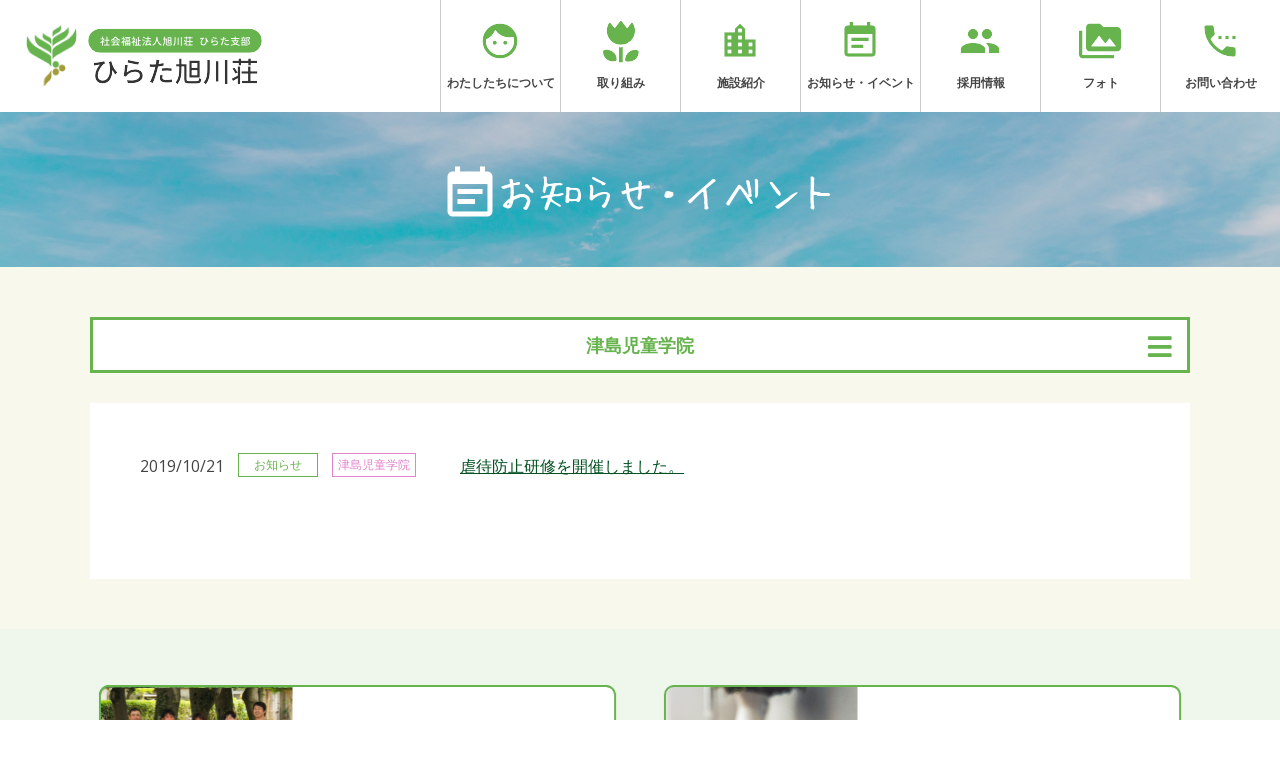

--- FILE ---
content_type: text/html; charset=UTF-8
request_url: https://hirata-asahigawasou.jp/institutions/information/?id=9
body_size: 8534
content:
<!DOCTYPE html>
<html lang="ja">
<head>
<meta charset="utf-8">
<meta http-equiv="X-UA-Compatible" content="IE=edge">
<meta name="viewport" content="width=device-width, initial-scale=1">
<title>お知らせ・イベント | 社会福祉法人旭川荘 ひらた旭川荘</title>
<meta name="description" content="創設の歴史を大事にしながら、旭川荘の理念「敬天愛人」と人間尊重の精神のもと、ご利用者とご家族のために開拓者精神をもって医療福祉サービスを提供し、ご利用者一人ひとりに寄り添うことを何よりも大切にした支援を心がけています。">
<meta name="keywords" content="社会福祉法人旭川荘,ひらた旭川荘,旭川荘,平田,障害者支援,児童発達支援,児童心理治療,障害児・者通所支援,地域貢献,地域交流">
<meta property="og:title" content="お知らせ・イベント | 社会福祉法人旭川荘 ひらた旭川荘">
<meta property="og:site_name" content="社会福祉法人旭川荘 ひらた旭川荘">
<meta property="og:description" content="創設の歴史を大事にしながら、旭川荘の理念「敬天愛人」と人間尊重の精神のもと、ご利用者とご家族のために開拓者精神をもって医療福祉サービスを提供し、ご利用者一人ひとりに寄り添うことを何よりも大切にした支援を心がけています。">
<meta property="og:type" content="website">
<meta property="og:image" content="/common/image/content/top/main_visual1s.jpg">
<meta name="apple-mobile-web-app-title" content="HIRATA / ひらた旭川荘">
<link rel="icon" href="/common/favicon/favicon.ico" type="image/x-icon">
<link rel="icon" href="/common/favicon/favicon.ico" type="image/vnd.microsoft.icon">

<link rel="stylesheet" href="/common/css/import.css" type="text/css">
<script type="text/javascript" src="/common/js/jquery.js"></script>
<script type="text/JavaScript" src="/common/js/jquery.matchHeight-min.js"></script>
<script type="text/javascript" src="/common/js/script.js"></script>

<!-- Global site tag (gtag.js) - Google Analytics -->
<script async src="https://www.googletagmanager.com/gtag/js?id=UA-131255332-1"></script>
<script>
	window.dataLayer = window.dataLayer || [];
	function gtag(){dataLayer.push(arguments);}
	gtag('js', new Date());

	gtag('config', 'UA-131255332-1');
</script>

</head>
<body id="information">
<div id="base">
<header>
<div id="head">
	<h1 class="site_logo"><a href="/"><img src="/common/image/head/site_logo.png" alt="ひらた旭川荘"></a></h1>
	<nav>
		<div id="btn_open">
			<div class="bar_wrap">
				<div class="bar_wrap_in">
					<span class="bar top"></span><span class="bar middle"></span><span class="bar bottom"></span>
				</div>
			</div>
		</div>
		<div id="main_navi">
			<ul>
				<li class="pc_none"><a href="/">HOME</a></li>
				<li class="navi1"><a href="/aboutus/"><i><img src="/common/image/navi/navi_1.png" alt=""></i>わたしたちについて</a></li>
				<li class="navi7"><a href="javascript:void(0);"><i><img src="/common/image/navi/navi_7.png" alt=""></i>取り組み</a>
					<div class="sub_menu">
						<ul class="center">
							<li><a href="/efforts/consultation/"><img src="/common/image/navi/torikumi_1ov.png" alt=""><span>相談する</span></a></li>
							<li><a href="/efforts/upbringing/"><img src="/common/image/navi/torikumi_2ov.png" alt=""><span>育つ</span></a></li>
							<li><a href="/efforts/community/"><img src="/common/image/navi/torikumi_3ov.png" alt=""><span>つながる</span></a></li>
							<li><a href="/efforts/activity/"><img src="/common/image/navi/torikumi_4ov.png" alt=""><span>活動する</span></a></li>
							<li><a href="/efforts/live/"><img src="/common/image/navi/torikumi_5ov.png" alt=""><span>暮らす</span></a></li>
							<li><a href="/efforts/stay/"><img src="/common/image/navi/torikumi_6ov.png" alt=""><span>過ごす／泊まる</span></a></li>
							<li><a href="/efforts/work/"><img src="/common/image/navi/torikumi_7ov.png" alt=""><span>働く</span></a></li>
							<li><a href="/efforts/self-reliance/"><img src="/common/image/navi/torikumi_8ov.png" alt=""><span>自立する</span></a></li>
						</ul>
					</div>
				</li>
				<li class="navi2"><a href="/institutions/"><i><img src="/common/image/navi/navi_2.png" alt=""></i>施設紹介</a></li>
				<li class="navi3"><a href="/information/"><i><img src="/common/image/navi/navi_3.png" alt=""></i>お知らせ・イベント</a></li>
				<li class="navi4"><a href="/recruit/"><i><img src="/common/image/navi/navi_4.png" alt=""></i>採用情報</a></li>
				<li class="navi5"><a href="/gallery/"><i><img src="/common/image/navi/navi_5.png" alt=""></i>フォト</a></li>
				<li class="navi6"><a href="/contact/"><i><img src="/common/image/navi/navi_6.png" alt=""></i>お問い合わせ</a></li>
			</ul>
		</div>
	</nav>
</div>
</header>

<div id="body">
	<main>
		<div id="page_title">
			<h2 class="huiji"><img src="/common/image/layout/icon3.png" alt="お知らせ・イベント">お知らせ・イベント</h2>
		</div>
		<section>
			<div class="wrapper bg6">
				<div class="center">
					<div class="select_box maruji">
						<a  href="/information/">すべてのお知らせ</a>
						<a  href="/information/?cat=1">お知らせ</a>
						<a  href="/information/?cat=2">イベント</a>
												<a  href="/institutions/information/?id=999">全体</a>
												<a  href="/institutions/information/?id=1">のぞみ寮</a>
												<a  href="/institutions/information/?id=2">ラポールかえで</a>
												<a  href="/institutions/information/?id=3">わかば寮</a>
												<a  href="/institutions/information/?id=4">わかくさ学園いちご</a>
												<a  href="/institutions/information/?id=5">ひらたえがお保育園</a>
												<a  href="/institutions/information/?id=6">ひらた旭川荘通園センター</a>
												<a  href="/institutions/information/?id=7">ひらた旭川荘
地域活動支援センター</a>
												<a class="selected" href="/institutions/information/?id=9">津島児童学院</a>
												<i class="fa fa-times"></i>
						<i class="fa fa-bars"></i>
					</div>
					<div class="bg0 _in">
						<div class="mb40" id="information_list">
												<dl>
								<dt>
									2019/10/21
									<span class="tag _c1">お知らせ</span>
																																				<span class="tag _ic9">
										津島児童学院
									</span>
																										</dt>
								<dd><a href="./detail.php?id=79">虐待防止研修を開催しました。</a></dd>
							</dl>
											</div>
										</div>
				</div>
			</div>
		</section>
	</main>
</div>
<footer>
	<div id="foot_banner" class="wrapper bg3">
		<div class="center">
			<div class="row">
				<div class="col-sm-6">
					<a href="/recruit/"><img src="/common/image/foot/banner_1_2.png" alt="採用情報"></a>
				</div>
				<div class="col-sm-6">
					<a href="/contact/"><img src="/common/image/foot/banner_2.png" alt="お問い合わせ"></a>
				</div>
			</div>
			<div class="row" style="margin-top:20px; text-align:center;">
			<div class="col-sm-1-5">
				<a href="http://www.asahigawasou.or.jp/" target="_blank"><img src="/common/image/foot/banner_3.jpg" alt="社会福祉法人旭川荘"></a>
			</div>
			<div class="col-sm-1-5">
				<a href="http://asahigawasou.com/" target="_blank"><img src="/common/image/foot/banner_4.jpg" alt="ぎおんの杜から"></a>
			</div>
			<div class="col-sm-1-5">
				<a href="http://www.tomony.co.jp/" target="_blank"><img src="/common/image/foot/banner_5.jpg" alt="トモニー"></a>
			</div>
			<div class="col-sm-1-5">
				<a href="https://townweb.e-okayamacity.jp/c-nishi-r/" target="_blank"><img src="/common/image/foot/banner_6.jpg" alt="岡山市・西学区連合町内会"></a>
			</div>
			<div class="col-sm-1-5">
				<a href="https://www.jka-cycle.jp" target="_blank"><img src="/common/image/foot/banner_7.jpg" alt="CYCLE JKA Social Action"></a>
			</div>
		</div>
		</div>
	</div>
	<div id="foot" class="bg1">
		<div class="foot_wrap">
			<h5><a href="/"><img src="/common/image/foot/foot_logo2.png" alt="ひらた旭川荘"></a></h5>
			<address>〒700-0952 岡山市北区平田407<br>
				TEL：086-805-3812(代)　FAX：086-805-3813
			</address>
			<div id="foot_navi">
				<ul>
					<li><a href="/privacy/">プライバシーポリシー</a></li>
				</ul>
				<p class="copyright">Copyright &copy; 2018 Asahigawasou <br class="pc_none"/>All Rights Reserved.</p>
			</div>
		</div>
	</div>
</footer>

</div>
</body>
</html>


--- FILE ---
content_type: text/css
request_url: https://hirata-asahigawasou.jp/common/css/import.css
body_size: 392
content:
@charset "utf-8";

/*bootstrap*/
@import url("https://fonts.googleapis.com/css?family=Open+Sans:400,400italic,600,600italic,700,700italic");
@import url("https://fonts.googleapis.com/earlyaccess/roundedmplus1c.css");
@import url("https://use.fontawesome.com/releases/v5.2.0/css/all.css");
@import url("bootstrap.min.css");

/*基本*/
@import url("base.css");

/* ページレイアウト */
@import url("layout.css");

/*ページスタイル*/
@import url("style.css");


--- FILE ---
content_type: text/css
request_url: https://hirata-asahigawasou.jp/common/css/base.css
body_size: 4869
content:
@charset "utf-8";
/*
	Last Update:2018/03/01
	Auther: iw
*/
/*===================================================================
	Base Format
===================================================================*/
/*IE用viewport*/
@-ms-viewport { width:auto; initial-scale:1; }

html,body,p,h1,h2,h3,h4,h5,h6,table,th,td,ul,ol,li,dl,dt,dd,img,a { margin:0; padding:0; }
html { background:#FFF; }
body { font:0.9em/1.7"ヒラギノ角ゴ Pro W3" , "Hiragino Kaku Gothic Pro" , "Meiryo UI" , "メイリオ" , Meiryo , "Yu Gothic", YuGothic , Avenir , "Open Sans" , "Helvetica Neue" , Arial , Verdana , Roboto , "ＭＳ Ｐゴシック" , "MS PGothic" , sans-serif; font-weight:normal; font-style:normal; color:#444; }
@media screen and (max-width: 767px){
	body { font-size:14px; }
}

/*OS游ゴシックweightズレ防止*/
@font-face {
font-family: "Yu Gothic";
src: local("Yu Gothic Medium");
font-weight: normal;
}
@font-face {
font-family: "Yu Gothic";
src: local("Yu Gothic Bold");
font-weight: bold;
}

/* ふい字を追加 */
@font-face {
    font-family: 'HuiJi';
    src: url('../font/HuiFont/HuiFontP109.eot');
    src: url('../font/HuiFont/HuiFontP109.eot?iefix') format('eot'),
         url('../font/HuiFont/HuiFontP109.woff') format('woff'),
         url('../font/HuiFont/HuiFontP109.ttf') format('truetype'),
         url('../font/HuiFont/HuiFontP109.svg#webfontjSpbZQRv') format('svg');
}

/* 各要素reset */
*:foucs { outline: none; }
table { border-collapse:collapse; }
td,th { line-height:1.5; vertical-align:top; text-align:left; }
strong { font-weight:bold; }
img { border:none; vertical-align:bottom; max-width: 100%; }
hr { display:none; }
fieldset { border:none; }
address { font-style:normal; }
ul { list-style:none; }
h1,h2,h3,h4,h5,h6,table,th,td,input,select,option,textarea { font-size: 100%; font-weight:normal; }

a:link { text-decoration:underline; color:#045222; }
a:visited { text-decoration:underline; color:#005b9c; }
a:hover { text-decoration:none; }
a:active { text-decoration:none; }
.ov25,.ov50,.ov75 { transition: .2s; cursor:pointer; }
.ov25:hover { opacity: 0.25; filter:progid:DXImageTransform.Microsoft.Alpha(Enabled=1,Style=0,Opacity=25);}
.ov50:hover { opacity: 0.50; filter:progid:DXImageTransform.Microsoft.Alpha(Enabled=1,Style=0,Opacity=50);}
.ov75:hover { opacity: 0.75; filter:progid:DXImageTransform.Microsoft.Alpha(Enabled=1,Style=0,Opacity=75);}
.oi25:hover img { opacity: 0.25; filter:progid:DXImageTransform.Microsoft.Alpha(Enabled=1,Style=0,Opacity=25);}
.oi50:hover img { opacity: 0.50; filter:progid:DXImageTransform.Microsoft.Alpha(Enabled=1,Style=0,Opacity=50);}
.oi75:hover img { opacity: 0.75; filter:progid:DXImageTransform.Microsoft.Alpha(Enabled=1,Style=0,Opacity=75);}
.oi { display:block; }
.oi img { background-color:transparent; }
.oi:hover { background-color:transparent; }
.oi:hover img { visibility:hidden; }

/* form */
input[type="text"], input[type="email"], input[type="tel"], textarea, select { font-size:1em; border:1px solid #f7f7f7; background:#f7f7f7; }
input[type="text"], input[type="email"], input[type="tel"], textarea { width:95%; padding:5px; }
select { padding:1px 15px 1px 3px; }
input[type=checkbox], input[type=radio] { -webkit-transform: scale(1.1,1.1); margin-right:10px; }
input[name='zip1'],
input[name='zip2'] { width:100px; }
input[name='tel'] { width:250px; }


/*===================================================================
	Common Class
===================================================================*/
.clearfix{ zoom:1;}
.clearfix:after{ content:"."; display: block; height:0px; clear:both; line-height:0; visibility:hidden;}

.pos_al { text-align:left;}
.pos_ac { text-align:center;}
.pos_ar { text-align:right;}
.pos_vt { vertical-align:top;}
.pos_vm { vertical-align:middle;}
.pos_vb { vertical-align:bottom;}

.gothic { font-family: "メイリオ", Meiryo, sans-serif; }
.xxx-large { font-size:2.7em;}
.xx-large  { font-size:1.75em;}
.x-large   { font-size:1.5em;}
.large     { font-size:1.3em;}
.s-large   { font-size: 1.15em;}
.mid       { font-size:1em;}
.small     { font-size:0.92em;}
.x-small   { font-size:0.87em;}

.c_red { color:red; }
.c_blue { color:#0071BC; }
.c_green { color:#7AC943; }
.c_orange { color:#FF931E; }
.c_pink { color:#ED1E79; }
.c_yellow { color:yellow; }
.c_purple { color:purple; }

.list_pager { margin-bottom:30px; text-align:center; }
.list_pager ul li { display:inline; line-height:100%; font-size:1.1em; }
.list_pager ul li strong,
.list_pager ul li a { display:inline-block; padding:8px 10px; background:#fff; border:1px solid #67B44F; color:#67B44F; }
.list_pager ul li strong { background:#67B44F; color:#fff }
.list_pager ul li a { text-decoration:none; }
.list_pager ul li a:hover { background:#67B44F; color:#fff; }

.error { display:block; margin-bottom:10px; padding:5px 15px; background:#F8EAE8; border:2px solid #BC2F1C; color:#BC2F1C; text-shadow:0 1px 0 #FFF; border-radius:4px; }



--- FILE ---
content_type: text/css
request_url: https://hirata-asahigawasou.jp/common/css/layout.css
body_size: 7514
content:
@charset "utf-8";
/*
	Last Update:2018/09/14
	Auther: iw
*/
/*===================================================================
	layout
===================================================================*/
body { text-align:center; }
#base { overflow:hidden; }
.center { max-width:1100px; margin:0 auto; text-align:left; }
	@media (min-width:768px){
		.wrapper { padding:50px 0; }
		._in { padding:50px; }
	}
	@media (max-width:767px){
		.wrapper { padding:50px 0; }
		._in { padding:30px; }
	}
	@media (max-width:1099px){
		.center { padding-left:15px; padding-right:15px; }
	}

/*===================================================================
	#head
===================================================================*/
#head { display:table; width:100%; background:#fff; }
#head .site_logo, #head nav { display:table-cell; vertical-align:middle; }
#head .site_logo { text-align:left; }
#head .site_logo a { display:block; width:100%; }
#head nav { text-align:right; }

#main_navi { font-weight:bold; }
#main_navi li a { display:block; text-decoration:none; }
body.pc #main_navi > ul > li:hover { background:#eef7ec; }
body.pc #main_navi > ul > li.navi7:hover { background:#67B44F; }
body.pc #main_navi > ul > li.navi7:hover a { color:#fff; }
body.pc #main_navi > ul > li.navi7:hover > a > i > img { visibility:hidden; }

#main_navi .sub_menu { display:none; width:100%; background:rgba(103,180,79,0.9); }
#main_navi .sub_menu > ul { letter-spacing:-0.4em; text-align:center; }
#main_navi .sub_menu > ul > li { display:inline-block; letter-spacing:normal; padding:0 5px 10px; border:none; }
#main_navi .sub_menu a { border:1px solid #fff; color:#fff; text-align:center; }
#main_navi .sub_menu a img { vertical-align:middle; }
#main_navi .sub_menu a span { display:inline-block; vertical-align:middle; text-align:center; font-weight:normal; }
body.pc #main_navi .sub_menu a:hover { background:rgba(255,255,255,0.3); }

@media screen and (min-width:768px){
	#btn_open { display:none; }
	#head .site_logo { padding:10px 0 10px 20px; }
	#head .site_logo a { max-width:300px; }

	#main_navi { font-size:0.8em; margin:0 0 0 auto; max-width:840px; }
	#main_navi > ul { display:flex; width:100%; min-width:750px; }
	#main_navi > ul > li { display: block; width: calc(100% / 7); vertical-align:middle; text-align:center; max-width:120px; border-left:1px solid #ccc; }
	#main_navi > ul > li a { color:#444; padding:20px 0; }
	#main_navi > ul > li i { display:block; color:#67B44F; margin-bottom:10px; }
	#main_navi li.navi7 i { background:url(../image/navi/navi_7ov.png) no-repeat center center / contain; }

	#main_navi .sub_menu { position:absolute; left:0; z-index:1000; }
	#main_navi .sub_menu > ul { padding:30px 0; }
	#main_navi .sub_menu > ul > li { display:inline-block; width:calc(25% - 5px); }
	#main_navi .sub_menu a img { max-width:40px; }
	#main_navi .sub_menu a span { width:calc(80% - 40px - 0.4em); font-size:16px; }
	body.sp #main_navi li.on .sub_menu,
	body.pc #main_navi li:hover .sub_menu { display:block; }
}
@media (min-width:768px) and (max-width:1100px){
	#head .site_logo { padding:10px 0; text-align:center; }
	#main_navi .sub_menu a span { width:calc(90% - 40px - 0.4em); }
}
@media (min-width:768px) and (max-width:991px){
	#head .site_logo, #head nav { display:block; }
	#main_navi, #main_navi > ul > li { max-width:inherit; }
	#main_navi .sub_menu a img { width:20%; }
}
@media screen and (max-width:767px){
	#btn_open, #btn_open .bar_wrap, #btn_open .bar { transition:all .3s; }
	#head #btn_open { width:70px; height:70px; padding-top:23px; cursor:pointer; text-align:center; z-index:9999; background:#67B44F; margin:0 0 0 auto; }
	#head #btn_open .bar_wrap { position:relative; transform-origin:center 13px; }
	#head #btn_open .bar { position:absolute; left:0; right:0; display:block; height:5px; background:#fff; width:30px; margin:0 auto; }
	#head #btn_open .bar.middle { top:10px; }
	#head #btn_open .bar.bottom { top:20px; }

	#base.open #head #btn_open { padding-top:15px; }
	#base.open #head #btn_open .bar.top { top:17px; -moz-transform:rotate(225deg); -webkit-transform:rotate(225deg); transform:rotate(225deg); }
	#base.open #head #btn_open .bar.middle { display:none; }
	#base.open #head #btn_open .bar.bottom { top:17px; -moz-transform:rotate(-225deg); -webkit-transform:rotate(-225deg); transform:rotate(-225deg); }

	#base { padding-top:70px; }
	#head { position:fixed; top:0; left:0; width:100%; border-bottom:1px solid #ddd; z-index:9999; }
	#head .site_logo { padding:5px 10px; }
	#head .site_logo a { max-height:60px; max-width:200px; }

	#main_navi { display:none; position:fixed; top:70px; left:0; width:100%; background:rgba(103,180,79,0.9); }
	#main_navi li { text-align:left; border-bottom:1px solid #eee; }
	#main_navi li a { color:#fff; padding:15px 20px; }
	#main_navi li i { display:none; }
	#base.open #main_navi { display:block; }

	#main_navi li.on .sub_menu { display:block; }
	#main_navi .sub_menu > ul { padding:0; }
	#main_navi .sub_menu > ul > li { width:calc(50% - 5px); }
	#main_navi .sub_menu a { padding:10px 0; }
	#main_navi .sub_menu a img { max-width:30px; }
	#main_navi .sub_menu a span { width:calc(80% - 30px - 0.4em); font-size:12px; }
}


/*===================================================================
	#foot
===================================================================*/
#foot_banner { text-align:center; }
#foot { color:#fff; text-align:left; }
#foot a { color:#fff; }
#foot h5 { padding:10px 20px; }
#foot .copyright { font-size:13px; }

	@media (min-width:768px){
		#foot .foot_wrap { display:table; width:100%; }
		#foot h5,
		#foot address,
		#foot_navi { display:table-cell; vertical-align:middle; }
		#foot h5 { width:280px; }

		#foot_navi { padding-right:20px; }
		#foot_navi ul { text-align:right; }
		#foot_navi li { padding:0 0 10px; }
		#foot_navi li:before { content:"\f061"; font-family:"Font Awesome 5 Free"; margin-right:10px; -webkit-font-smoothing:antialiased; text-rendering:auto; font-variant:normal; font-weight:bold; }
		#foot .copyright { text-align:right; }
	}
	@media (max-width:767px){
		#foot_banner { padding:30px 20px 20px; }
		#foot_banner img { margin-bottom:10px; }
		#foot h5 { text-align:center; }
		#foot address { padding:0 15px; font-size:0.9em; }
		#foot_navi ul { display:none; }
		#foot .copyright { padding:0 15px 30px; }
	}


/*===================================================================
	#sub
===================================================================*/
/* title */
#page_title { width:100%; background:url(../image/layout/page_title.jpg) no-repeat center center / cover; }
#page_title h2 { color:#fff; }
#page_title h2 i { margin-right:10px; }

	@media (min-width: 769px){
		#page_title { padding:50px 0; }
		#page_title h2 { font-size:3.2em; }
	}
	@media (max-width: 768px){
		#page_title { padding:30px 0; }
		#page_title h2 { font-size:24px; }
		#page_title h2 img { height:24px; }
	}

/* breadcrumb */
.breadcrumb-wrapper { font-size:0.9em; }
.breadcrumb-wrapper .breadcrumb { padding:10px; margin-bottom:0; }
.breadcrumb-wrapper li:not(:last-child):after { content:">"; padding:0 15px; }


@media (min-width: 768px) {
 .col-sm-1-5,.col-sm-2-5,.col-sm-3-5,.col-sm-4-5,.col-sm-1-7 {
		 position: relative;
		 min-height: 1px;
		 float: left;
		 padding-right: 15px;
		 padding-left: 15px;

 }
 .col-sm-1-5 {
		 width: 20%;
 }

 .col-sm-2-5 {
		 width: 40%;
 }

 .col-sm-3-5 {
		 width: 60%;
 }

 .col-sm-4-5 {
		 width: 80%;
 }

 .col-sm-1-7 {
		 width: calc(100% / 7);
 }
}

@media (max-width: 767px) {
.col-sm-1-5 {
		width: 100%;
}
}


--- FILE ---
content_type: text/css
request_url: https://hirata-asahigawasou.jp/common/css/style.css
body_size: 19949
content:
@charset "utf-8";
/*
	Last Update:2018/03/01
	Auther: iw
*/
/*===================================================================
	entry
===================================================================*/
.entry { text-align:left; font-size:1.2em; }
.entry .wrapper:after { content:"."; display: block; height:0px; clear:both; line-height:0; visibility:hidden; }
.entry p { margin-bottom:15px; }
.entry img.alignright { float:right; margin:0 0 20px 10px; }
.entry h3,
.entry h4 { margin-bottom:20px; }
.entry h3 { font-family:"HuiJi"; background:#67b44f; color:#fff; font-weight:500; text-align:center; }
.entry dl { margin-bottom:20px; }
.entry dt { font-family:"HuiJi"; padding:0 0 5px; margin:0 0 15px; color:#67b44f; font-weight:500; border-bottom:2px solid #ddd; }
.entry dd { padding:0 0 20px; }
.entry ul { list-style:disc; margin-left:20px; }
.entry table { width:100%; border-collapse:separate; border-spacing:4px; }
.entry table th,
.entry table td { padding:15px 10px; background-color:#fff; }
.entry table thead th { background-color:#67b44f; color:#fff; font-weight:bold; text-align:center; }
.entry table tbody th { width:35%; color:#67b44f; font-weight:bold; }
.entry table th.bg2 { background-color:#67b44f; color:#fff; }
.entry table.pos_ac th,
.entry table.pos_ac td { text-align:center; }

	@media (min-width:768px){
		.entry h3 { font-size:1.5em; padding:17px 20px; }
		.entry dt { font-size:1.5em; }
	}
	@media (max-width:767px){
		.entry h3 { font-size:1.25em; padding:17px 0; }
		.entry dt { font-size:1.25em; }
		.entry table.sp_small_tbl { font-size:12px; }
	}


/*===================================================================
	共通部分
===================================================================*/
/* font */
.mincho { font-family:"游明朝", YuMincho, "ヒラギノ明朝 ProN W3", "Hiragino Mincho ProN","HG明朝E","ＭＳ Ｐ明朝","ＭＳ 明朝",serif; }
.huiji { font-family:'HuiJi'; }
.marugo { font-family:"HuiJi"; }

/* hl */
.hl { font-family:"HuiJi"; color:#67B44F; font-weight:500; text-align:center; margin-bottom:40px; }
.hl span { display:inline-block; border-bottom:3px dotted #67B44F; line-height:150%; margin-bottom:10px; }
	.bg7 .hl { color:#ea8991; }
	.bg7 .hl span { border-color:#ea8991; }
	.bg8 .hl { color:#fff; }
	.bg8 .hl span { border-color:#fff; }
	@media (min-width:768px){
		.hl { font-size:2.5em; }
	}
	@media (max-width:767px){
		.hl { font-size:2em; }
	}

/* background */
.bg0 { background-color:#fff; }
.bg1 { background-color:#67B44F; }
.bg2 { background-color:#74BC82; }
.bg3 { background-color:#EFF7ED; }
.bg4 { background:url(../image/layout/bg1.png); }
.bg5 { background:url(../image/layout/bg2.jpg) no-repeat center center / cover; }
.bg6 { background-color:#f8f8ed; }
.bg6-1 { position:relative; background:#f8f8ed url(../image/layout/bg3-1.png) no-repeat center bottom / 100% auto; }
	.bg6-1:before { content:""; display:block; position:absolute; top:0; left:0; width:100%; padding-top:30%;
					background:url(../image/layout/bg3-3.png) no-repeat center top / 100% auto; }
	.bg6-1 .center { position:relative; z-index:5; }
.bg7 { background-color:#fcf2f1; }
.bg8 { background:#5aa8bd url(../image/content/institutions/image1.jpg) no-repeat left top / cover; }
.bg9 { background:url(../image/layout/bg4.png) repeat; }

.bg_i1 { background-color:#e67e7e; }
.bg_i2 { background-color:#7ee698; }
.bg_i3 { background-color:#a5e67e; }
.bg_i4 { background-color:#e6d07e; }
.bg_i5 { background-color:#e6ba7e; }
.bg_i6 { background-color:#e69c7e; }
.bg_i7 { background-color:#7e98e6; }
.bg_i8 { background-color:#8f7ee6; }

.bor_i1 { border-color:#e67e7e !important; color:#444; }
.bor_i2 { border-color:#7ee698 !important; color:#444; }
.bor_i3 { border-color:#a5e67e !important; color:#444; }
.bor_i4 { border-color:#e6d07e !important; color:#444; }
.bor_i5 { border-color:#e6ba7e !important; color:#444; }
.bor_i6 { border-color:#e69c7e !important; color:#444; }
.bor_i7 { border-color:#7e98e6 !important; color:#444; }
.bor_i8 { border-color:#8f7ee6 !important; color:#444; }

.bg_i1o { background-color:#fceced; }
.bg_i2o { background-color:#ebfbf0; }
.bg_i3o { background-color:#f3fbed; }
.bg_i4o { background-color:#fcf8ee; }
.bg_i5o { background-color:#fcf5ed; }
.bg_i6o { background-color:#fbf0ec; }
.bg_i7o { background-color:#ecf0fb; }
.bg_i8o { background-color:#eeecfa; }

/* button */
.button { display:inline-block; padding:15px 15px; text-align:center; line-height:100%; position:relative; }
a.button { text-decoration:none; }
body.pc .button:hover { opacity:0.8; }

.button._type1 { border:none; color:#fff; border-radius:30px; box-shadow:0 3px 3px #ccc; background:#55c8ad;
					background: -moz-linear-gradient(left, #55c8ad 0%, #67b44f 100%);
					background: -webkit-linear-gradient(left, #55c8ad 0%,#67b44f 100%);
					background: linear-gradient(to right, #55c8ad 0%,#67b44f 100%);
					filter: progid:DXImageTransform.Microsoft.gradient( startColorstr='#55c8ad', endColorstr='#67b44f',GradientType=1 ); }
.button._type1:before { content:"\f061"; font-family:"Font Awesome 5 Free"; position:absolute; left:15px; -webkit-font-smoothing:antialiased; text-rendering:auto; font-variant:normal; font-weight:bold; }
.button._type1._back:before { content:"\f060"; }

.button._type2 { border:none; color:#fff; border-radius:30px; box-shadow:0 3px 3px #ccc; background:#ccc; }
.button._type2:before { content:"\f060"; font-family:"Font Awesome 5 Free"; position:absolute; left:15px; -webkit-font-smoothing:antialiased; text-rendering:auto; font-variant:normal; font-weight:bold; }

#send_btn.button._type1:before { content:""; }
#send_btn.button._type1:after { content:"\f061"; font-family:"Font Awesome 5 Free"; position:absolute; right:15px; -webkit-font-smoothing:antialiased; text-rendering:auto; font-variant:normal; font-weight:bold; }
body.pc .button._type1:hover,
body.pc .button._type2:hover{ opacity:0.8; }
	@media (min-width:768px){
		.button { min-width:300px; }
		.button._type1,
		.button._type2 { padding:20px 20px 20px 30px; font-size:1.3em; }
		#send_btn.button._type1 { padding:20px 30px 20px 20px; font-size:1.3em; }
	}
	@media (max-width:767px){
		.button { min-width:250px; vertical-align:middle; }
		.button._type1 { padding:15px 10px 15px 2em; font-size:1.1em; }
		.button._type2 { padding:15px 10px 15px 1.8em; font-size:0.7em; min-width:inherit; }
		.button._type2:before { left:10px; }
		#send_btn.button._type1 { padding:15px 2em 15px 10px; font-size:1em; min-width:inherit; }
	}

/* tag */
.tag { display:inline-block; min-width:80px; padding:5px; line-height:100%; font-size:12px; font-weight:normal;
		background:#fff; vertical-align:top; text-align:center; margin-left:10px; border:1px solid #ccc; color:#999; }
.tag._c1 { border:1px solid #67B44F; color:#67B44F; }
.tag._c2 { border:1px solid #74BC82; color:#74BC82; }
.tag._c3 { border:1px solid #56C7A6; color:#56C7A6; }

.tag._ic1 { border:1px solid #7e98e6; color:#7e98e6; }
.tag._ic2 { border:1px solid #e69c7e; color:#e69c7e; }
.tag._ic3 { border:1px solid #6ebc3e; color:#6ebc3e; }
.tag._ic4 { border:1px solid #e67e7e; color:#e67e7e; }
.tag._ic5 { border:1px solid #f4b45d; color:#f4b45d; }
.tag._ic6 { border:1px solid #ccb359; color:#ccb359; }
.tag._ic7 { border:1px solid #33ce5a; color:#33ce5a; }
.tag._ic8 { border:1px solid #8f7ee6; color:#8f7ee6; }
.tag._ic9 { border:1px solid #e084cd; color:#e084cd; }

/* photo_unit */
.photo_unit { background:#fff; border-radius:10px; box-shadow:0 0 5px #ccc; overflow:hidden; }
.photo_unit a { display:block; text-decoration:none; color:#333; }
.photo_unit .text { padding:20px 0; text-align:center; }
.photo_unit .text h3 { color:#67B44F; font-weight:bold; }
.photo_unit .text p { color:#999; }
body.pc .photo_unit:hover { background:#eef4ed; }
	@media (min-width:768px){
		.photo_unit { margin:0 10px 40px; }
		.photo_unit .text h3 { font-size:1.3em; padding-bottom:20px; }
	}
	@media (max-width:767px){
		.photo_unit { margin:0 0 20px; }
		.photo_unit .text h3 { font-size:1.1em; padding: 0px 6px 10px; }
		.photo_unit .text p { font-size:0.9em; padding: 0 6px;}
	}

/* icon_unit */
.icon_unit { background:#fff; border-radius:10px; box-shadow:0 0 8px #ccc; margin:0 0 20px; }
.icon_unit a { display:block; text-decoration:none; color:#333; }
.icon_unit .photo { padding:20px; text-align:center; }
.icon_unit .text { text-align:center; padding:0 0 20px; }
.icon_unit .text h3 { padding-bottom:20px; color:#67B44F; font-weight:bold; }
.icon_unit .text p { color:#999; font-size:0.9em; }
body.pc .icon_unit:hover { background:#eef4ed; }
	@media (min-width:768px){
		.icon_unit .text h3 { font-size:1.5em; }
	}
	@media (max-width:767px){
		.icon_unit .text h3 { font-size:1.1em; }
	}

/* circle_unit */
.circle_unit {}
.circle_unit .photo { padding:0 50px 30px; }
.circle_unit .photo img { border-radius:50%; }
.circle_unit .text { text-align:center; margin-bottom:20px; }
.circle_unit .text p { text-align:left; font-size:1.1em; }
.circle_unit .text h3 { font-size:2em; font-weight:400; line-height:100%; padding:0 10px 0 0; }
.circle_unit .text h3 .number { font-size:2em; line-height:100%; vertical-align:sub; margin-right:15px; }
.circle_unit .text h3 .sub { display:block; font-size:0.65em; padding:5px 0 15px 10px; }
	.bg7 .circle_unit .text h3 .number,
	.bg7 .circle_unit .text h3 .sub { color:#ea8991; }


/* box */
.box { border:3px solid #67B44F; }

/* select_box（カテゴリ等） */
.select_box { position:relative; border:3px solid #67B44F; border-bottom:none; font-weight:bold; text-align:center; }
.select_box a { display:none; border-bottom:3px solid #67B44F; background:#fff; text-decoration:none; color:#67B44F; padding:10px; }
.select_box a.selected { display:block; }
.select_box.open a { display:block; }
.select_box i { position:absolute; top:calc(50% - 0.5em); right:15px; color:#67B44F; line-height:100%; font-size:1.5em; cursor:pointer; }
.select_box i.fa-times { display:none; }
.select_box.open i.fa-times { display:block; top:15px; }
.select_box.open i.fa-bars { display:none; }
body.pc .select_box a:hover { background:#67B44F; color:#fff; }
body.pc .select_box:hover i { color:#fff; }
body.pc .select_box.open:hover i { color:#67B44F; }
	@media (min-width:768px){
		.select_box { font-size:1.25em; }
	}
	@media (max-width:767px){
	}

/*===================================================================
	#top
===================================================================*/
#main_visual li img { width:100%; }

#top_2 h2,
#top_3 h2,
#top_4 h2 { text-align:center; }
	@media (min-width:768px){
		#top_2 h2,
		#top_3 h2,
		#top_4 h2 { font-size:2.8em; }
	}
	@media (max-width:767px){
		#top_2 h2,
		#top_3 h2,
		#top_4 h2 { font-size:2em; }
		#top_2 h2 img,
		#top_3 h2 img,
		#top_4 h2 img { max-width:70px; }
	}

/* ひらた旭川荘が大切にしていること */
#top_1 .center { text-align:center; }
#top_1 h2 { display:inline-block; margin-bottom:20px; font-weight:bold; line-height:160%; color:#67B44F; border-bottom:3px dotted #67B44F; }
#top_1 p { margin-bottom:20px; }
	@media (min-width:768px){
		#top_1 { padding:80px 0 160px; background:url(../image/content/top/image1.jpg) no-repeat center center / cover; }
		#top_1 h2 { font-size:2.8em; }
		#top_1 p { line-height:250%; }
	}
	@media (max-width:767px){
		#top_1 { padding-bottom:100px; background:url(../image/content/top/image1s.jpg) no-repeat center center / cover; }
		#top_1 h2 { font-size:1.5em; }
		#top_1 p { padding:0 25px; line-height:200%; }
	}
	@media (max-width:440px){
		#top_1 { padding-bottom:100px; background:url(../image/content/top/image1ss.jpg) no-repeat center center / cover; }
	}
	@media (max-width:335px){
		#top_1 { padding-bottom:100px; background:url(../image/content/top/image1sss.jpg) no-repeat center center / cover; }
	}

/* お知らせ・イベント */
#top_2 { position:relative; padding-bottom:80px; }
#top_2:before { content:""; display:block; position:absolute; top:0; left:0; width:100%;
				background:#55c8ad;
				background: -moz-linear-gradient(left, #55c8ad 0%, #67b44f 100%);
				background: -webkit-linear-gradient(left, #55c8ad 0%,#67b44f 100%);
				background: linear-gradient(to right, #55c8ad 0%,#67b44f 100%);
				filter: progid:DXImageTransform.Microsoft.gradient( startColorstr='#55c8ad', endColorstr='#67b44f',GradientType=1 );
				-moz-clip-path:polygon(0% 0%, 100% 0%, 100% 100%, 50% 10px, 0% 100%);
				-webkit-clip-path:polygon(0% 0%, 100% 0%, 100% 100%, 50% 10px, 0% 100%); clip-path:polygon(0% 0%, 100% 0%, 100% 100%, 50% 10px, 0% 100%); }
#top_2 h2 { color:#67B44F; margin-bottom:30px; }
	@media (min-width:768px){
		#top_2 { padding-top:60px; margin-top:-100px; -moz-clip-path:polygon(50% 0%, 100% 90px, 100% 100%, 0 100%, 0% 90px);
				 -webkit-clip-path:polygon(50% 0%, 100% 90px, 100% 100%, 0 100%, 0% 90px); clip-path:polygon(50% 0%, 100% 90px, 100% 100%, 0 100%, 0% 90px); }
		#top_2:before { height:100px; }
		_:-ms-lang(x), #top_2:before { display: none; }
	}
	@media (max-width:767px){
		#top_2 { padding-top:40px; margin-top:-50px; -moz-clip-path:polygon(50% 0%, 100% 40px, 100% 100%, 0 100%, 0% 40px);
				 -webkit-clip-path:polygon(50% 0%, 100% 40px, 100% 100%, 0 100%, 0% 40px); clip-path:polygon(50% 0%, 100% 40px, 100% 100%, 0 100%, 0% 40px); }
		#top_2:before { height:50px; }
		#top_2 .photo { padding:0 80px 20px; }
	}

.top_info_content { margin:0 auto 40px; max-height:320px; overflow:auto; }
.top_info_content dl { width:100%; padding:10px 0; border-bottom:1px solid #ccc; }
.top_info_content dl:last-child { margin-bottom:0; }
.top_info_content dl > * { vertical-align:top; }
.top_info_content dl dt { font-weight:normal; padding:0 15px 0 0; text-align:left; }
.top_info_content dl dd { padding:0 10px 0 0; }
	@media (min-width:768px){
	}
	@media (max-width:767px){
		.top_info_content { padding-left:20px; }
	}


/* ひらた旭川荘の取り組み */
#top_3 h2 { position:relative; color:#fff; }
#top_3 h2:before { content:""; display:block; position:absolute; top:-20px; left:0; width:100%; height:20px;
					background:url(../image/content/top/image2.png) repeat-x center top; }
#top_3 .row { margin:0; }
#top_3 .col-sm-4 { padding:0; }
	@media (min-width:768px){
		#top_3 h2 { padding-top:50px; }
	}
	@media (max-width:767px){
		#top_3 h2 { padding:40px 0; }
		#top_3 .row {}
		#top_3 .icon_unit .photo { padding:10px 20px; }
		#top_3 .icon_unit .text { padding:0; }
		#top_3 .icon_unit .text p { display:none; }
	}

/* 施設紹介 */
#top_4 { position:relative; }
#top_4.bg6-1:before { top:-20px; background:url(../image/layout/bg3-2.png) no-repeat center top / 100% auto; }
#top_4 h2 { color:#67B44F; margin-bottom:30px; }
	@media (max-width:767px){
		#top_4 .row { padding:0 10px; }
		#top_4 .col-6 { padding:0 10px; }
	}


/*===================================================================
	#aboutus
===================================================================*/
#aboutus_1 { background:url(../image/content/aboutus/back.jpg) no-repeat center bottom / cover; }
#aboutus_3 .row { margin-bottom:50px; }
#aboutus_3 .text h3 { font-size:2em; border-bottom:2px solid #ea8991; padding:0 0 10px; margin:0 0 20px; }
#aboutus_3 .text h3 .number { font-size:2em; line-height:100%; vertical-align:sub; margin-right:15px; color:#ea8991; }
#aboutus_3 .sub{ display: block; font-size: 1.6em; padding: 5px 0 15px 10px; color:#ea8991;}
#aboutus_3 .text p { font-size:1.1em; }
#aboutus_3 .photo { box-shadow:0 0 10px #aaa; background:#fff; padding:10px; }
.map { line-height:1px; }
.map iframe { width:100%; max-height:65vw; }
	@media (min-width:768px){
	}
	@media (max-width:767px){
		#aboutus_1 .hl { text-align:left; font-size:1.5em; }
		#aboutus_1 .hl span { display:inline; }
		#aboutus_1 .hl br { display:none; }
		#aboutus_1 .entry p { font-size:14px; }

		#aboutus_3 .text p { margin-bottom:20px; }
	}

	/*===================================================================
		#community
	===================================================================*/
	#community .row { margin-bottom:50px; }
	#community .text h3 { font-size:2em; border-bottom:2px solid #67B44F; padding:0 0 10px; margin:0 0 20px; }
	#community .text h3 .number { font-size:2em; line-height:100%; vertical-align:sub; margin-right:15px; color:#67B44F; }
	#community .sub{ display: block; font-size: 1.6em; padding: 5px 0 15px 10px; color:#67B44F;}
	#community .text p { font-size:1.1em; }
	#community .photo { box-shadow:0 0 10px #aaa; background:#fff; padding:10px; }

		@media (max-width:767px){
			#community .text p { margin-bottom:20px; }
		}


/*===================================================================
	#efforts
===================================================================*/
#efforts_main .center { position:relative; }
#efforts_main .sub_icon { position:absolute; bottom:0; left:0; width:40%; }


/*===================================================================
	#institutions
===================================================================*/
.institutions_wrap { margin-bottom:30px; }
.institutions_wrap h2 { font-size:2.5em; font-weight:bold; color:#67b44f; margin-bottom:20px; }
.institutions_wrap h3 { font-size:1.25em; font-weight:bold; margin-bottom:20px; }

#slick_slider img { width:100%; max-width:1100px; }


/*===================================================================
	#gallery
===================================================================*/
#gallery_list {}
#gallery_list a { display:block; position:relative; width:100%; padding-top:66%; overflow:hidden; }
#gallery_list a img { position:absolute; top:0; left:0; width:100%; }


/*===================================================================
	#information
===================================================================*/
#information .select_box,
#recruit .select_box { margin-bottom:30px; }
#information_list { font-size:1.1em; }
	@media (min-width:768px){
		#information_list dl { display:table; padding:0 0 10px; }
		#information_list dt,
		#information_list dd { display:table-cell; vertical-align:top; }
		#information_list dt { min-width:320px; font-weight:normal; padding-right:15px; }
		#information_list._sub dt {min-width:220px; width:220px; }
	}

#information_detail .date { font-size:1.2em; font-weight:bold; color:#67b44f; line-height:140%; }
#information_detail .title { font-size:2em; font-weight:bold; border-bottom:3px solid #67b44f; padding:10px 0; margin-bottom:30px; }
#information_detail .photo { text-align:center; margin-bottom:30px; }
#information_detail .photo img { margin-bottom:15px; }
#information_detail .caption { color:#999; font-size:0.9em; }
#information_detail .text { margin-bottom:30px; }


/*===================================================================
	#contact
===================================================================*/
#form .required,
#form .required-no { display:inline-block; color:#fff; line-height:100%; margin-left:10px; padding:3px 15px; font-size:13px; vertical-align:text-bottom; }
#form .required { background:#dd3333; }
#form .required-no { background:#ccc; }

.entry table.tbl_form { border-collapse:collapse; margin-bottom:40px; }
.entry table.tbl_form th,
.entry table.tbl_form td { border-bottom:4px solid #f8f8ed; padding:15px 20px; }
.entry table.tbl_form th { width:30%; color:#333; }

	@media (max-width:767px){
		.entry table.tbl_form,
		.entry table.tbl_form tbody,
		.entry table.tbl_form tbody tr,
		.entry table.tbl_form tbody tr > * { display:block; width:100%; }
		.entry table.tbl_form th { border:none; background:#74bc82; color:#fff; }
		.entry table.tbl_form tbody tr { margin-bottom:10px; }
	}


/*===================================================================
	pc / sp
===================================================================*/
.mb5 { margin-bottom:5px; }
.mb20 { margin-bottom:20px !important; }
.mb40 { margin-bottom:40px !important; }

@media (min-width:768px){
	.pc_none { display:none !important; }
}
@media (max-width:767px){
	.sp_none { display:none !important; }


--- FILE ---
content_type: application/javascript
request_url: https://hirata-asahigawasou.jp/common/js/script.js
body_size: 4392
content:
$(function(){
	
	var ua = navigator.userAgent;
	var os, ver ='', browser, ie, sp = 0;
	
	//OS、端末判定
	if (ua.match(/Win(dows )?NT 6\.1/)) {
		os = 'win7';
	} else if (ua.match(/Win(dows )?NT 6\.0/)) {
		os = 'winVista';
	} else if (ua.match(/Win(dows )?(NT 5\.1|XP)/)) {
		os = 'winXp';
	} else if (ua.match(/Mac|PPC/) && ua.search(/iPhone|iPod|iPad/) == -1) {
		os = 'mac';
	} else if (ua.search(/iPhone/) != -1) {
		os = 'iphone';
		sp = 1;
	} else if(ua.search(/iPad/) != -1){
		os = 'ipad';
		sp = 1;
	} else if(ua.search(/Android/) != -1){
		os = 'android';
		sp = 1;
		if( ua.search(/Android 2/) != -1 ) { ver = 'ver_2'; }
		if( ua.search(/Android 3/) != -1 ) { ver = 'ver_3'; }
		if( ua.search(/Android 4/) != -1 ) { ver = 'ver_4'; }
	}
	
	//ブラウザ判定
	if(ua.match(/msie/i) || ua.match(/Trident/)){
		ie = "IE";
		
		if(ua.match(/msie 10/i)) {
			browser = "IE10";
		} else if(ua.match(/msie 9/i)) {
			browser = "IE9";
		} else if(ua.match(/msie 8/i)){
			browser = "IE8";
		} else if(ua.match(/msie 7/i)){
			browser = "IE7";
		} else if(ua.match(/msie 6/i)){
			browser = "IE6";
		}
	} else if(ua.match(/firefox/i)){
		browser = "firefox";
	} else if(ua.match(/opera/i)){
		browser = "opera";
	} else if(ua.match(/netscape/i)){
		browser = "netscape";
	} else if(ua.match(/safari/i)){
		if(ua.match(/chrome/i)){
			browser = "chrome";
		} else {
			browser = "safari";
		}
	}
	
	$('body').addClass(os+' '+browser+' '+ver);
	if(ie){ $('body').addClass(ie); }
	if( sp == 1 ){ $('body').addClass('sp'); } else{ $('body').addClass('pc'); }
	
	// 電話番号
	$('.tel[data-tel]').on('click',function(){
		if( sp == 1 ){
			telNum = $(this).attr('data-tel');
			$(this).addClass('ov75');
			ga('send', 'event', 'コンバージョン', '電話', 'footer');
			window.location.href = "tel:"+telNum;
		}
	});
	
	// 印刷処理
	var beforePrint = function(){
		$('head meta[name="viewport"]').attr('content','width=1200px');
		$('img[src$="_sp.png"]').each(function(){
			imgSrc = $(this).attr('src');
			$(this).addClass('printbeforesp');
			$(this).attr('src', imgSrc.replace('_sp.png','_pc.png'));
		});
		$('img[src$="_sp.jpg"]').each(function(){
			imgSrc = $(this).attr('src');
			$(this).addClass('printbeforesp');
			$(this).attr('src', imgSrc.replace('_sp.jpg','_pc.jpg'));
		});
	};
	var afterPrint = function(){
		$('head meta[name="viewport"]').attr('content','width=device-width, initial-scale=1');
		$('img.printbeforesp').each(function(){
			imgSrc = $(this).attr('src');
			$(this).attr('src', imgSrc.replace('_pc.png','_pc.png'));
			$(this).attr('src', imgSrc.replace('_pc.jpg','_pc.jpg'));
		});
		$('img.printbeforesp').removeClass('printbeforesp');
	};
	if(window.matchMedia){
		var mediaQueryList = window.matchMedia('print');
		mediaQueryList.addListener(function(mql){
			if(mql.matches){
				beforePrint();
				$('body').addClass('print');
			} else {
				afterPrint();
				$('body').removeClass('print');
			}
		});
	}
	window.onbeforeprint = beforePrint;
	window.onafterprint = afterPrint;
	
	// TOPへ戻る
	var topBtn = $('#page-top');
	topBtn.hide();
	$(window).on('scroll',function(){
		if($(this).scrollTop() > 100){ topBtn.fadeIn(); } else { topBtn.fadeOut(); }
	});
	topBtn.on('click',function(){
		$('body,html').animate({ scrollTop:0 }, 500);
		return false;
	});
	
	// mouseover
	$('.ov').hover(
		function(){ $(this).animate({ opacity: 0.5},200); },
		function(){ $(this).animate({ opacity: 1},200); }
	);
	$('.ovv').hover(
		function(){ $(this).animate({ opacity: 0},200); },
		function(){ $(this).animate({ opacity: 1},200); }
	);
	
	//スマホ時メニュー開閉
	$('#btn_open').on('click',function(){
		$('#base').toggleClass('open');
	});
	$('#main_navi li.navi7 > a').on('click',function(){
		$(this).parent().toggleClass('on');
	});
	
	// select_box
	$('.select_box a').on('click',function(){
		if( $(this).parent().hasClass('open') ){
			return true;
		} else{
			$(this).parent().addClass('open');
			$('#base').addClass('sb_open');
			return false;
		}
	});
	$('.select_box i.fa-times').on('click',function(){
		$(this).parent().removeClass('open');
		$('#base').removeClass('sb_open');
		return false;
	});
	$('body').on('click',function(){
		if( $('#base').hasClass('sb_open') ){
			$('.select_box').removeClass('open');
			$('#base').removeClass('sb_open');
		}
	});
	
	// 高さ調整
	$(window).on('load resize',function(){
		$('.height-1').matchHeight();
		$('.height-2').matchHeight();
	});
	
});
